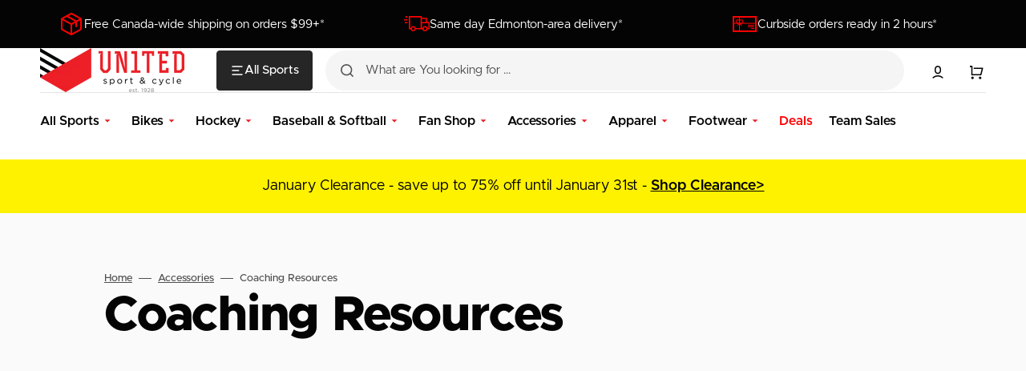

--- FILE ---
content_type: text/css; charset=utf-8
request_url: https://cdn.jsdelivr.net/npm/@typehaus/metropolis@12.0.0-next.7/800.css
body_size: 113809
content:
/** typehaus/metropolis/dist/css/extrabold.css */
@font-face {
  font-family: 'Metropolis';
  font-style: normal;
  font-weight: 800;
  font-display: block;
  src: local('Metropolis'),
    url([data-uri])
      format('woff'),
    url([data-uri])
      format('woff2');
}

/** typehaus/metropolis/dist/css/extrabold.css */
@font-face {
  font-family: 'Metropolis';
  font-style: italic;
  font-weight: 800;
  font-display: block;
  src: local('Metropolis'),
    url([data-uri])
      format('woff'),
    url([data-uri])
      format('woff2');
}


--- FILE ---
content_type: text/css; charset=utf-8
request_url: https://cdn.jsdelivr.net/npm/@typehaus/metropolis@12.0.0-next.7/600.css
body_size: 115398
content:
/** typehaus/metropolis/dist/css/semibold.css */
@font-face {
  font-family: 'Metropolis';
  font-style: normal;
  font-weight: 600;
  font-display: block;
  src: local('Metropolis'),
    url([data-uri])
      format('woff'),
    url([data-uri])
      format('woff2');
}

/** typehaus/metropolis/dist/css/semibold.css */
@font-face {
  font-family: 'Metropolis';
  font-style: italic;
  font-weight: 600;
  font-display: block;
  src: local('Metropolis'),
    url([data-uri])
      format('woff'),
    url([data-uri])
      format('woff2');
}


--- FILE ---
content_type: text/css; charset=utf-8
request_url: https://cdn.jsdelivr.net/npm/@typehaus/metropolis@12.0.0-next.7/500.css
body_size: 115125
content:
/** typehaus/metropolis/dist/css/medium.css */
@font-face {
  font-family: 'Metropolis';
  font-style: normal;
  font-weight: 500;
  font-display: block;
  src: local('Metropolis'),
    url([data-uri])
      format('woff'),
    url([data-uri])
      format('woff2');
}

/** typehaus/metropolis/dist/css/medium.css */
@font-face {
  font-family: 'Metropolis';
  font-style: italic;
  font-weight: 500;
  font-display: block;
  src: local('Metropolis'),
    url([data-uri])
      format('woff'),
    url([data-uri])
      format('woff2');
}


--- FILE ---
content_type: text/css
request_url: https://unitedsport.ca/cdn/shop/t/81/assets/boost-sd-custom.css?v=1769884255299
body_size: -435
content:
:root{--boostsd-general-page-width-desktop: unset;--boostsd-filter-tree-vertical-width-desktop: 300px;--boostsd-product-list-gap-desktop: 12px;--boostsd-product-item-padding: 5px;--boostsd-product-info-padding: 0 15px;--boostsd-product-compare-price-font-weight: 400}.boost-sd__product-vendor{font-weight:700;font-family:var(--font-subtitle-family)}.boost-sd__product-title,.boost-sd__product-price{font-family:var(--font-heading-card-family)}.boost-sd__product-price .boost-sd__product-price-content{align-items:baseline}.boost-sd__product-image-img{object-fit:contain}@media screen and (max-width: 480px){.boost-sd__filter-block .boost-sd__product-list-grid--2-col.boost-sd__product-list--margin .boost-sd__product-item{width:calc(50% - var(--boostsd-product-list-gap-mobile))}}
/*# sourceMappingURL=/cdn/shop/t/81/assets/boost-sd-custom.css.map?v=1769884255299 */


--- FILE ---
content_type: text/javascript
request_url: https://unitedsport.ca/cdn/shop/t/81/assets/boost-sd-custom.js?v=1769884255299
body_size: -394
content:
var _a;window.__BoostCustomization__=((_a=window.__BoostCustomization__)!=null?_a:[]).concat([function(componentRegistry){componentRegistry.useComponentPlugin("ProductSwatch",{name:"ProductSwatch - Custom Swatch Show More",apply:function(){return{props:function(props){return props.maxItem=3,props}}}})}]);
//# sourceMappingURL=/cdn/shop/t/81/assets/boost-sd-custom.js.map?v=1769884255299
